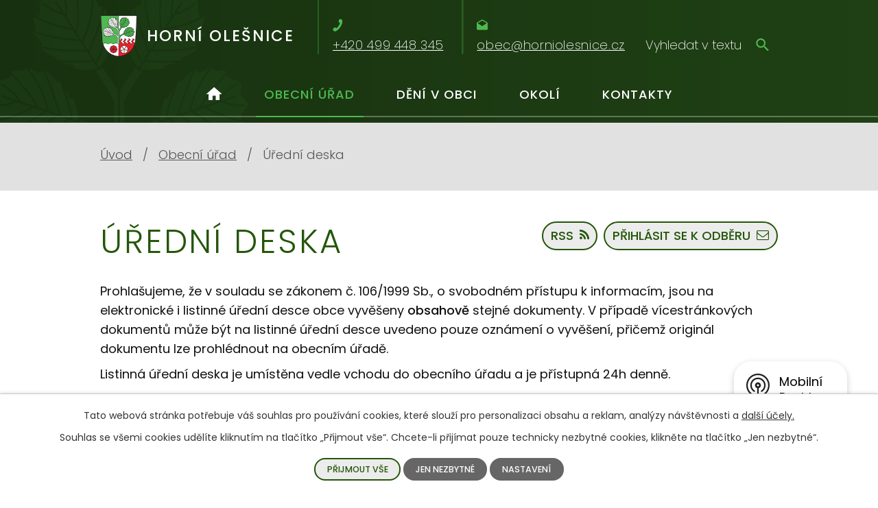

--- FILE ---
content_type: text/html; charset=utf-8
request_url: https://www.horniolesnice.cz/uredni-deska?multiTagsRenderer-tags=2021&mainSection-dataAggregatorCalendar-8727215-date=202212
body_size: 12483
content:
<!DOCTYPE html>
<html lang="cs" data-lang-system="cs">
	<head>



		<!--[if IE]><meta http-equiv="X-UA-Compatible" content="IE=EDGE"><![endif]-->
			<meta name="viewport" content="width=device-width, initial-scale=1, user-scalable=yes">
			<meta http-equiv="content-type" content="text/html; charset=utf-8" />
			<meta name="robots" content="index,follow" />
			<meta name="author" content="Antee s.r.o." />
			<meta name="description" content="Obec Horní Olešnice leží na horním toku Kalenského potoka v údolí mezi hřbety v nadmořské výšce 364 metrů." />
			<meta name="keywords" content="Horní Olešnice, Krkonoše" />
			<meta name="viewport" content="width=device-width, initial-scale=1, user-scalable=yes" />
<title>Úřední deska | Horní Olešnice</title>

		<link rel="stylesheet" type="text/css" href="https://cdn.antee.cz/jqueryui/1.8.20/css/smoothness/jquery-ui-1.8.20.custom.css?v=2" integrity="sha384-969tZdZyQm28oZBJc3HnOkX55bRgehf7P93uV7yHLjvpg/EMn7cdRjNDiJ3kYzs4" crossorigin="anonymous" />
		<link rel="stylesheet" type="text/css" href="/style.php?nid=QUFBVw==&amp;ver=1768399196" />
		<link rel="stylesheet" type="text/css" href="/css/libs.css?ver=1768399900" />
		<link rel="stylesheet" type="text/css" href="https://cdn.antee.cz/genericons/genericons/genericons.css?v=2" integrity="sha384-DVVni0eBddR2RAn0f3ykZjyh97AUIRF+05QPwYfLtPTLQu3B+ocaZm/JigaX0VKc" crossorigin="anonymous" />

		<script src="/js/jquery/jquery-3.0.0.min.js" ></script>
		<script src="/js/jquery/jquery-migrate-3.1.0.min.js" ></script>
		<script src="/js/jquery/jquery-ui.min.js" ></script>
		<script src="/js/jquery/jquery.ui.touch-punch.min.js" ></script>
		<script src="/js/libs.min.js?ver=1768399900" ></script>
		<script src="/js/ipo.min.js?ver=1768399889" ></script>
			<script src="/js/locales/cs.js?ver=1768399196" ></script>

			<script src='https://www.google.com/recaptcha/api.js?hl=cs&render=explicit' ></script>

		<link href="/aktuality?action=atom" type="application/atom+xml" rel="alternate" title="Aktuality">
		<link href="/uredni-deska?action=atom" type="application/atom+xml" rel="alternate" title="Úřední deska">
		<link href="/poplatky-ceniky?action=atom" type="application/atom+xml" rel="alternate" title="Poplatky, ceníky">
		<link href="/zapisy-ze-zasedani-zastupitelstva?action=atom" type="application/atom+xml" rel="alternate" title="Zápisy ze zasedání zastupitelstva">
		<link href="/hp-loga?action=atom" type="application/atom+xml" rel="alternate" title="HP loga">
		<link href="/obec-horni-olesnice?action=atom" type="application/atom+xml" rel="alternate" title="Rozpočet a rozpočtové změny Obec Horní Olešnice">
		<link href="/oznameni-o-zverejneni-dokumentu-rozpoctoveho-hospodareni?action=atom" type="application/atom+xml" rel="alternate" title="Oznámení o zveřejnění dokumentů rozpočtového hospodaření">
		<link href="/rozpocet-a-rozpoctove-zmeny-spolecenstvi-obci-podkrkonosi?action=atom" type="application/atom+xml" rel="alternate" title="Rozpočet a rozpočtové změny Svazku obcí Podkrkonoší">
		<link href="/rozpocet-a-rozpoctove-zmeny-svazku-obci-horni-labe?action=atom" type="application/atom+xml" rel="alternate" title="Rozpočet a rozpočtové změny Svazek obcí Horní Labe">
<link rel="preconnect" href="https://fonts.googleapis.com">
<link rel="preconnect" href="https://fonts.gstatic.com" crossorigin>
<link href="https://fonts.googleapis.com/css2?family=Poppins:wght@200;300;400;500&amp;display=fallback" rel="stylesheet">
<link href="/image.php?nid=4454&amp;oid=8721923&amp;width=36" rel="icon" type="image/png">
<link rel="shortcut icon" href="/image.php?nid=4454&amp;oid=8721923&amp;width=36">
<link rel="preload" href="/image.php?nid=4454&amp;oid=8721924&amp;width=78" as="image">
<script>
ipo.api.live('body', function(el) {
//posun breadcrumbs
$(el).find("#iponavigation").insertAfter("#ipotopmenuwrapper");
//posun patičky
$(el).find("#ipocopyright").insertAfter("#ipocontainer");
//třída action-button na backlink
$(el).find(".backlink, .events .event > a, .destinations .destination > p > a").addClass("action-button");
//přesun vyhledávání
$(el).find(".elasticSearchForm").appendTo(".fulltext_wrapper");
//přidání toggleru pro mobilní menu
if($(window).width() <= 1024) {
$(el).find("ul.topmenulevel1 .topmenulevel2").before("<span class='memu_item_collapse'>");
}
});
//funkce pro zobrazování a skrývání vyhledávání
ipo.api.live(".header_fulltext_toggler", function(el){
var ikonaLupa = $(el).find(".ikona-lupa");
$(".header_fulltext_toggler > a").click(function(e) {
e.preventDefault();
$(this).toggleClass("search-active");
if($(this).hasClass("search-active")) {
$(ikonaLupa).text('X');
$(ikonaLupa).attr("title","Zavřít vyhledávání");
} else {
$(this).removeClass("search-active");
$(ikonaLupa).attr("title","Otevřít vyhledávání");
$(".elasticSearchForm input[type=text]").val("");
}
$(".fulltext_wrapper").animate({height: "toggle"});
$(".elasticSearchForm input[type=text]").focus();
});
});
//zjištění počet položek submenu
ipo.api.live('#ipotopmenuwrapper ul.topmenulevel2', function(el) {
$(el).find("> li").each(function(index, es) {
if(index == 8) {
$(el).addClass("two-column");
}
});
});
</script>
<script>
//označení položek, které mají submenu
ipo.api.live('#ipotopmenu ul.topmenulevel1 li.topmenuitem1', function(el) {
var submenu = $(el).find("ul.topmenulevel2");
if ($(window).width() <= 1024) {
if (submenu.length) {
$(el).addClass("hasSubmenu");
}
}
});
//rozbaleni menu
$(function() {
if ($(window).width() <= 1024) {
$('.topmenuitem1').each(function(){
if($(this).hasClass('active')) {
$(this).find("ul.topmenulevel2").css("display","flex");
$(this).find('.memu_item_collapse').addClass("see-more");
}
});
$(".topmenulevel1 > li.hasSubmenu .memu_item_collapse").click(function(e) {
e.preventDefault();
if($(this).hasClass("see-more")) {
$(this).removeClass("see-more");
$(this).next("ul.topmenulevel2").slideUp();
} else {
$(".topmenulevel1 > li.hasSubmenu .memu_item_collapse").removeClass("see-more");
$(".topmenulevel1 > li.hasSubmenu .memu_item_collapse:not(.see-more)").each(function(){
$("ul.topmenulevel2").slideUp();
});
$(this).addClass("see-more");
$(this).next("ul.topmenulevel2").slideDown();
}
});
}
});
</script>





<!-- DIA HP -->
<script>
document.addEventListener("DOMContentLoaded", function() {
let inputField = document.querySelector(".elasticSearch-input");
if (inputField) {
inputField.setAttribute("aria-label", "Vyhledávací pole");
}
});
</script>
<!-- DIA požadavky -->
<script>
document.addEventListener("DOMContentLoaded", function () {
let input = document.getElementById("frmform-q");
if (input) {
input.setAttribute("aria-label", "Vyhledávání");
}
});
</script>
<script>
document.addEventListener("DOMContentLoaded", function () {
const labels = {
"frm-datagrid-noticeOverview-noticesGrid-grid-form-filters-name": "Filtrovat podle názvu",
"frm-datagrid-noticeOverview-noticesGrid-grid-form-filters-added": "Filtrovat podle data přidání",
"frm-datagrid-noticeOverview-noticesGrid-grid-form-filters-archived": "Filtrovat podle data archivace"
};
Object.entries(labels).forEach(([id, label]) => {
let input = document.getElementById(id);
if (input) {
input.setAttribute("aria-label", label);
}
});
});
</script>
<script>
document.addEventListener("DOMContentLoaded", function () {
// Najdeme všechny odkazy s třídou 'datagrid-ajax'
document.querySelectorAll("a.datagrid-ajax").forEach(link => {
// Pokud odkaz už obsahuje text, nastavíme ho jako aria-label
if (link.textContent.trim()) {
link.setAttribute("aria-label", link.textContent.trim());
} else {
// Pokud je odkaz prázdný, zkusíme ho popsat podle obsahu <span> nebo <img>
let img = link.querySelector("img[alt]");
let span = link.querySelector("span");
if (img && img.alt) {
link.setAttribute("aria-label", img.alt);
} else if (span && span.classList.contains("up")) {
link.setAttribute("aria-label", "Řadit vzestupně");
} else if (span && span.classList.contains("down")) {
link.setAttribute("aria-label", "Řadit sestupně");
} else {
link.setAttribute("aria-label", "Neznámý odkaz");
}
}
});
});
</script>
<script>
document.addEventListener("DOMContentLoaded", function () {
const selects = document.querySelectorAll("select");
selects.forEach(select => {
if (!select.hasAttribute("aria-label")) {
if (select.name === "filters[isArchived]") {
select.setAttribute("aria-label", "Filtr archivu");
} else if (select.name === "items") {
select.setAttribute("aria-label", "Počet položek na stránku");
}
}
});
});
</script>
	</head>

	<body id="page1540463" class="subpage1540463 subpage588288"
			
			data-nid="4454"
			data-lid="CZ"
			data-oid="1540463"
			data-layout-pagewidth="1024"
			
			data-slideshow-timer="3"
			
						
				
				data-layout="responsive" data-viewport_width_responsive="1024"
			>



							<div id="snippet-cookiesConfirmation-euCookiesSnp">			<div id="cookieChoiceInfo" class="cookie-choices-info template_1">
					<p>Tato webová stránka potřebuje váš souhlas pro používání cookies, které slouží pro personalizaci obsahu a reklam, analýzy návštěvnosti a 
						<a class="cookie-button more" href="https://navody.antee.cz/cookies" target="_blank">další účely.</a>
					</p>
					<p>
						Souhlas se všemi cookies udělíte kliknutím na tlačítko „Přijmout vše“. Chcete-li přijímat pouze technicky nezbytné cookies, klikněte na tlačítko „Jen nezbytné“.
					</p>
				<div class="buttons">
					<a class="cookie-button action-button ajax" id="cookieChoiceButton" rel=”nofollow” href="/uredni-deska?multiTagsRenderer-tags=2021&amp;mainSection-dataAggregatorCalendar-8727215-date=202212&amp;do=cookiesConfirmation-acceptAll">Přijmout vše</a>
					<a class="cookie-button cookie-button--settings action-button ajax" rel=”nofollow” href="/uredni-deska?multiTagsRenderer-tags=2021&amp;mainSection-dataAggregatorCalendar-8727215-date=202212&amp;do=cookiesConfirmation-onlyNecessary">Jen nezbytné</a>
					<a class="cookie-button cookie-button--settings action-button ajax" rel=”nofollow” href="/uredni-deska?multiTagsRenderer-tags=2021&amp;mainSection-dataAggregatorCalendar-8727215-date=202212&amp;do=cookiesConfirmation-openSettings">Nastavení</a>
				</div>
			</div>
</div>				<div id="ipocontainer">

			<div class="menu-toggler">

				<span>Menu</span>
				<span class="genericon genericon-menu"></span>
			</div>

			<span id="back-to-top">

				<i class="fa fa-angle-up"></i>
			</span>

			<div id="ipoheader">

				<div class="header">
	<div class="layout-container flex-container">
		<div class="brand_wrapper">
			<a title="OBEC HORNÍ OLEŠNICE" href="/" class="header-logo">
				<img src="/image.php?nid=4454&amp;oid=8721924&amp;width=78" alt="Logo">
				<span class="brand_name">Horní<br> Olešnice</span>
			</a>
		</div>
		<div class="header_action">
			<div class="header_links">
				<a title="Zavolat" href="tel:+420499448345">
					<span class="header_link">
						<span class="icon_holder">
							<img src="/image.php?nid=4454&amp;oid=8722177&amp;width=15" alt="Telefon">
						</span>
						<span class="text_holder">
							+420 499 448 345
						</span>
					</span>
				</a>
				<a title="Napsat e-mail" href="mailto:obec@horniolesnice.cz">
					<span class="header_link">
						<span class="icon_holder">
							<img src="/image.php?nid=4454&amp;oid=8722180&amp;width=16" alt="Email">
						</span>
						<span class="text_holder">
							obec@horniolesnice.cz
						</span>
					</span>
				</a>
				<div class="header_fulltext_toggler">
					<a href="#">
						<span class="ikona-lupa" title="Otevřít vyhledávání">X</span>
					</a>
				</div>
			</div>
			<div class="fulltext_wrapper"></div>
		</div>
	</div>
</div>

<div class="font-enlargement">
	<h4 class="newsheader">
		Změna velikosti písma
	</h4>
	<div class="newsbody">
		<a class="font-smaller" id="font-resizer-smaller">Menší<span class="font-icon"></span></a>
		<a class="font-default" id="font-resizer-default">Standardní</a>
		<a class="font-bigger" id="font-resizer-bigger">Větší<span class="font-icon"></span></a>
	</div>
</div>
<script >

	$(document).ready(function() {
		app.index.changeFontSize(
				'ipopage',
				document.getElementById('font-resizer-smaller'),
				document.getElementById('font-resizer-default'),
				document.getElementById('font-resizer-bigger')
		);
	});
</script>
			</div>

			<div id="ipotopmenuwrapper">

				<div id="ipotopmenu">
<h4 class="hiddenMenu">Horní menu</h4>
<ul class="topmenulevel1"><li class="topmenuitem1 noborder" id="ipomenu8641120"><a href="/">Úvod</a></li><li class="topmenuitem1 active" id="ipomenu588288"><a href="/obecni-urad">Obecní úřad</a><ul class="topmenulevel2"><li class="topmenuitem2" id="ipomenu588289"><a href="/zakladni-informace">Základní informace</a></li><li class="topmenuitem2" id="ipomenu588310"><a href="/popis-uradu">Popis úřadu</a></li><li class="topmenuitem2" id="ipomenu3738516"><a href="/povinne-zverejnovane-informace">Povinně zveřejňované informace</a></li><li class="topmenuitem2" id="ipomenu588312"><a href="/poskytovani-informaci-prijem-podani">Poskytování informací, příjem podání</a></li><li class="topmenuitem2" id="ipomenu588313"><a href="/vyhlasky-zakony-a-usneseni-zastupitelstva">Vyhlášky obce, zákony</a></li><li class="topmenuitem2" id="ipomenu3738522"><a href="/elektronicka-podatelna">Elektronická podatelna</a></li><li class="topmenuitem2" id="ipomenu9812472"><a href="/rozpocet">Rozpočet</a></li><li class="topmenuitem2" id="ipomenu7547469"><a href="https://cro.justice.cz/" target="_blank">Registr oznámení</a></li><li class="topmenuitem2 active" id="ipomenu1540463"><a href="/uredni-deska">Úřední deska</a></li><li class="topmenuitem2" id="ipomenu8414088"><a href="/prehled-zverejnenych-dokumentu">Přehled zveřejněných dokumentů</a></li><li class="topmenuitem2" id="ipomenu7548174"><a href="/zapisy-ze-zasedani-zastupitelstva">Zápisy ze zasedání zastupitelstva</a></li><li class="topmenuitem2" id="ipomenu3738606"><a href="/verejne-zakazky">Veřejné zakázky</a></li><li class="topmenuitem2" id="ipomenu8862020"><a href="/projekty">Projekty</a><ul class="topmenulevel3"><li class="topmenuitem3" id="ipomenu8862027"><a href="/relaxacni-park-v-centru-obce-horni-olesnice-studie-proveditelnosti">Relaxační park v centru obce Horní Olešnice - studie proveditelnosti</a></li><li class="topmenuitem3" id="ipomenu9732361"><a href="/pasporty-majetku-obce-horni-olesnice">Pasporty majetku obce Horní Olešnice</a><ul class="topmenulevel4"><li class="topmenuitem4" id="ipomenu9732362"><a href="/pasport-verejne-osvetleni">Pasport veřejného osvětlení</a></li><li class="topmenuitem4" id="ipomenu9732363"><a href="/pasport-budov">Pasport budov</a></li><li class="topmenuitem4" id="ipomenu9732364"><a href="/pasport-dopravniho-znaceni">Pasport dopravního značení</a></li><li class="topmenuitem4" id="ipomenu9732365"><a href="/pasport-mobiliare">Pasport mobiliáře</a></li><li class="topmenuitem4" id="ipomenu9732366"><a href="/pasport-vodovodni-a-kanalizacni-site">Pasport vodovodní a kanalizační sítě</a></li><li class="topmenuitem4" id="ipomenu9732367"><a href="/pasport-odpadoveho-hospodarstvi">Pasport odpadového hospodářství</a></li></ul></li></ul></li><li class="topmenuitem2" id="ipomenu6037535"><a href="/poplatky-ceniky">Poplatky, ceníky</a></li><li class="topmenuitem2" id="ipomenu8950202"><a href="/odpadove-hospodarstvi">Odpadové hospodářství</a><ul class="topmenulevel3"><li class="topmenuitem3" id="ipomenu8952834"><a href="/kdy-a-jak-zaplatit-poplatek-za-komunalni-odpad">Kdy a jak zaplatit poplatek za komunální odpad</a></li><li class="topmenuitem3" id="ipomenu8952835"><a href="/obecne-zavazne-vyhlasky-k-odpadum">Obecně závazné vyhlášky k odpadům</a></li><li class="topmenuitem3" id="ipomenu8952836"><a href="/informovani-obcanu-o-odpadovem-hospodarstvi">Informování občanů o odpadovém hospodářství</a></li></ul></li><li class="topmenuitem2" id="ipomenu5933953"><a href="/vodovod">Vodovod a kanalizace</a></li><li class="topmenuitem2" id="ipomenu6298980"><a href="/ochrana-osobnich-udaju">Ochrana osobních údajů</a></li><li class="topmenuitem2" id="ipomenu9123670"><a href="/rozvoj-obce">Rozvoj obce</a><ul class="topmenulevel3"><li class="topmenuitem3" id="ipomenu9123700"><a href="/program-rozvoje-obce">Program rozvoje obce</a></li></ul></li></ul></li><li class="topmenuitem1" id="ipomenu5118691"><a href="/deni-v-obci">Dění v obci</a><ul class="topmenulevel2"><li class="topmenuitem2" id="ipomenu588317"><a href="/aktuality">Aktuality</a></li><li class="topmenuitem2" id="ipomenu9987176"><a href="https://www.facebook.com/profile.php?id=100092855192575" target="_blank">Facebook obce</a></li><li class="topmenuitem2" id="ipomenu3558881"><a href="/fotogalerie">Fotogalerie</a></li><li class="topmenuitem2" id="ipomenu3563104"><a href="/videogalerie">Videogalerie</a></li><li class="topmenuitem2" id="ipomenu8134824"><a href="/mobilni-rozhlas-mr">Mobilní Rozhlas</a></li><li class="topmenuitem2" id="ipomenu589274"><a href="/autobusy">Autobusy</a></li><li class="topmenuitem2" id="ipomenu4744944"><a href="/bioodpady">Bioodpady</a></li><li class="topmenuitem2" id="ipomenu7674337"><a href="/sluzby">Služby a podnikatelé</a></li><li class="topmenuitem2" id="ipomenu10078293"><a href="/obecni-listy">Obecní listy</a></li></ul></li><li class="topmenuitem1" id="ipomenu5119679"><a href="/turistika">Okolí</a><ul class="topmenulevel2"><li class="topmenuitem2" id="ipomenu589272"><a href="/spolecenstvi-obci-podkrkonosi">Svazek obcí Podkrkonoší</a></li><li class="topmenuitem2" id="ipomenu589273"><a href="/mikroregion-horni-labe">Mikroregion Horní Labe</a></li><li class="topmenuitem2" id="ipomenu7354893"><a href="/virtualni-prohlidka">Virtuální prohlídka</a></li><li class="topmenuitem2" id="ipomenu5119806"><a href="/akce-v-okoli">Akce v okolí</a></li><li class="topmenuitem2" id="ipomenu3558996"><a href="http://geoportal.gepro.cz/OBCE/horni_olesnice" target="_blank">Horní Olešnice - Geoportál</a></li><li class="topmenuitem2" id="ipomenu588318"><a href="/mapa">Mapa</a></li></ul></li><li class="topmenuitem1" id="ipomenu8721912"><a href="/kontakty">Kontakty</a></li></ul>
					<div class="cleartop"></div>
				</div>
			</div>
			<div id="ipomain">
				<div class="data-aggregator-calendar" id="data-aggregator-calendar-8727215">
	<h4 class="newsheader">Kalendář akcí</h4>
	<div class="newsbody">
<div id="snippet-mainSection-dataAggregatorCalendar-8727215-cal"><div class="blog-cal ui-datepicker-inline ui-datepicker ui-widget ui-widget-content ui-helper-clearfix ui-corner-all">
	<div class="ui-datepicker-header ui-widget-header ui-helper-clearfix ui-corner-all">
		<a class="ui-datepicker-prev ui-corner-all ajax" href="/uredni-deska?mainSection-dataAggregatorCalendar-8727215-date=202211&amp;multiTagsRenderer-tags=2021&amp;do=mainSection-dataAggregatorCalendar-8727215-reload" title="Předchozí měsíc">
			<span class="ui-icon ui-icon-circle-triangle-w">Předchozí</span>
		</a>
		<a class="ui-datepicker-next ui-corner-all ajax" href="/uredni-deska?mainSection-dataAggregatorCalendar-8727215-date=202301&amp;multiTagsRenderer-tags=2021&amp;do=mainSection-dataAggregatorCalendar-8727215-reload" title="Následující měsíc">
			<span class="ui-icon ui-icon-circle-triangle-e">Následující</span>
		</a>
		<div class="ui-datepicker-title">Prosinec 2022</div>
	</div>
	<table class="ui-datepicker-calendar">
		<thead>
			<tr>
				<th title="Pondělí">P</th>
				<th title="Úterý">Ú</th>
				<th title="Středa">S</th>
				<th title="Čtvrtek">Č</th>
				<th title="Pátek">P</th>
				<th title="Sobota">S</th>
				<th title="Neděle">N</th>
			</tr>

		</thead>
		<tbody>
			<tr>

				<td>

						<span class="tooltip ui-state-default ui-datepicker-other-month">28</span>
				</td>
				<td>

						<span class="tooltip ui-state-default ui-datepicker-other-month">29</span>
				</td>
				<td>

						<span class="tooltip ui-state-default ui-datepicker-other-month">30</span>
				</td>
				<td>

						<span class="tooltip ui-state-default">1</span>
				</td>
				<td>

						<span class="tooltip ui-state-default">2</span>
				</td>
				<td>

						<span class="tooltip ui-state-default saturday day-off">3</span>
				</td>
				<td>

						<span class="tooltip ui-state-default sunday day-off">4</span>
				</td>
			</tr>
			<tr>

				<td>

						<span class="tooltip ui-state-default">5</span>
				</td>
				<td>

						<span class="tooltip ui-state-default">6</span>
				</td>
				<td>

						<span class="tooltip ui-state-default">7</span>
				</td>
				<td>

						<span class="tooltip ui-state-default">8</span>
				</td>
				<td>

						<span class="tooltip ui-state-default">9</span>
				</td>
				<td>

						<span class="tooltip ui-state-default saturday day-off">10</span>
				</td>
				<td>

						<span class="tooltip ui-state-default sunday day-off">11</span>
				</td>
			</tr>
			<tr>

				<td>

						<span class="tooltip ui-state-default">12</span>
				</td>
				<td>

						<span class="tooltip ui-state-default">13</span>
				</td>
				<td>

						<span class="tooltip ui-state-default">14</span>
				</td>
				<td>

						<span class="tooltip ui-state-default">15</span>
				</td>
				<td>

						<span class="tooltip ui-state-default">16</span>
				</td>
				<td>

						<span class="tooltip ui-state-default saturday day-off">17</span>
				</td>
				<td>

						<span class="tooltip ui-state-default sunday day-off">18</span>
				</td>
			</tr>
			<tr>

				<td>

						<span class="tooltip ui-state-default">19</span>
				</td>
				<td>

						<span class="tooltip ui-state-default">20</span>
				</td>
				<td>

						<span class="tooltip ui-state-default">21</span>
				</td>
				<td>

						<span class="tooltip ui-state-default">22</span>
				</td>
				<td>

						<span class="tooltip ui-state-default">23</span>
				</td>
				<td>

						<span class="tooltip ui-state-default saturday day-off holiday" title="Štědrý den">24</span>
				</td>
				<td>

						<span class="tooltip ui-state-default sunday day-off holiday" title="1. svátek vánoční">25</span>
				</td>
			</tr>
			<tr>

				<td>

						<span class="tooltip ui-state-default day-off holiday" title="2. svátek vánoční">26</span>
				</td>
				<td>

						<span class="tooltip ui-state-default">27</span>
				</td>
				<td>

						<span class="tooltip ui-state-default">28</span>
				</td>
				<td>

						<span class="tooltip ui-state-default">29</span>
				</td>
				<td>

						<span class="tooltip ui-state-default">30</span>
				</td>
				<td>

						<span class="tooltip ui-state-default saturday day-off">31</span>
				</td>
				<td>

						<span class="tooltip ui-state-default sunday day-off holiday ui-datepicker-other-month" title="Nový rok">1</span>
				</td>
			</tr>
		</tbody>
	</table>
</div>
</div>	</div>
</div>
<div class="elasticSearchForm elasticSearch-container" id="elasticSearch-form-8708242" >
	<h4 class="newsheader">Vyhedat</h4>
	<div class="newsbody">
<form action="/uredni-deska?multiTagsRenderer-tags=2021&amp;mainSection-dataAggregatorCalendar-8727215-date=202212&amp;do=mainSection-elasticSearchForm-8708242-form-submit" method="post" id="frm-mainSection-elasticSearchForm-8708242-form">
<label hidden="" for="frmform-q">Fulltextové vyhledávání</label><input type="text" placeholder="Vyhledat v textu" autocomplete="off" name="q" id="frmform-q" value=""> 			<input type="submit" value="Hledat" class="action-button">
			<div class="elasticSearch-autocomplete"></div>
</form>
	</div>
</div>

<script >

	app.index.requireElasticSearchAutocomplete('frmform-q', "\/vyhedat?do=autocomplete");
</script>

				<div id="ipomainframe">
					<div id="ipopage">
<div id="iponavigation">
	<h5 class="hiddenMenu">Drobečková navigace</h5>
	<p>
			<a href="/">Úvod</a> <span class="separator">&gt;</span>
			<a href="/obecni-urad">Obecní úřad</a> <span class="separator">&gt;</span>
			<span class="currentPage">Úřední deska</span>
	</p>

</div>
						<div class="ipopagetext">
							<div class="noticeBoard view-default content with-subscribe">
								
								<h1>Úřední deska</h1>

<div id="snippet--flash"></div>
								
																	
<div class="subscribe-toolbar">
		<a href="/uredni-deska?action=addSubscriber" class="action-button"><span class="fa fa-envelope-o"></span> Přihlásit se k odběru</a>
	<a href="/uredni-deska?action=atom" class="action-button tooltip" data-tooltip-content="#tooltip-content"><i class="fa fa-rss"></i> RSS</a>
	<div class="tooltip-wrapper">

		<span id="tooltip-content">Více informací naleznete <a href=/uredni-deska?action=rssGuide>zde</a>.</span>
	</div>
</div>
<hr class="cleaner">
	<div class="paragraph">
		<div id="snippet--frmparagraphForm-0-content">
<div id="snippet--frmparagraphForm-0-content">
<p>Prohlašujeme, že v souladu se zákonem č. 106/1999 Sb., o svobodném přístupu k informacím, jsou na elektronické i listinné úřední desce obce vyvěšeny <strong>obsahově</strong> stejné dokumenty. V případě vícestránkových dokumentů může být na listinné úřední desce uvedeno pouze oznámení o vyvěšení, přičemž originál dokumentu lze prohlédnout na obecním úřadě.</p>
</div>
</div>
<p>Listinná úřední deska je umístěna vedle vchodu do obecního úřadu a je přístupná 24h denně.</p>			</div>

					<div class="tags table-row auto type-tags">
<form action="/uredni-deska?multiTagsRenderer-tags=2021&amp;mainSection-dataAggregatorCalendar-8727215-date=202212&amp;do=multiTagsRenderer-multiChoiceTags-submit" method="post" id="frm-multiTagsRenderer-multiChoiceTags">
			<a class="box-by-content" href="/uredni-deska?mainSection-dataAggregatorCalendar-8727215-date=202212" title="Ukázat vše">Kategorie:</a>
<span><input type="checkbox" name="tags[]" id="frm-multiTagsRenderer-multiChoiceTagsiChoiceTags-tags-0" value="2008"><label for="frm-multiTagsRenderer-multiChoiceTagsiChoiceTags-tags-0">2008</label><br></span><span><input type="checkbox" name="tags[]" id="frm-multiTagsRenderer-multiChoiceTagsiChoiceTags-tags-1" value="2009"><label for="frm-multiTagsRenderer-multiChoiceTagsiChoiceTags-tags-1">2009</label><br></span><span><input type="checkbox" name="tags[]" id="frm-multiTagsRenderer-multiChoiceTagsiChoiceTags-tags-2" value="2010"><label for="frm-multiTagsRenderer-multiChoiceTagsiChoiceTags-tags-2">2010</label><br></span><span><input type="checkbox" name="tags[]" id="frm-multiTagsRenderer-multiChoiceTagsiChoiceTags-tags-3" value="2011"><label for="frm-multiTagsRenderer-multiChoiceTagsiChoiceTags-tags-3">2011</label><br></span><span><input type="checkbox" name="tags[]" id="frm-multiTagsRenderer-multiChoiceTagsiChoiceTags-tags-4" value="2012"><label for="frm-multiTagsRenderer-multiChoiceTagsiChoiceTags-tags-4">2012</label><br></span><span><input type="checkbox" name="tags[]" id="frm-multiTagsRenderer-multiChoiceTagsiChoiceTags-tags-5" value="2013"><label for="frm-multiTagsRenderer-multiChoiceTagsiChoiceTags-tags-5">2013</label><br></span><span><input type="checkbox" name="tags[]" id="frm-multiTagsRenderer-multiChoiceTagsiChoiceTags-tags-6" value="2014"><label for="frm-multiTagsRenderer-multiChoiceTagsiChoiceTags-tags-6">2014</label><br></span><span><input type="checkbox" name="tags[]" id="frm-multiTagsRenderer-multiChoiceTagsiChoiceTags-tags-7" value="2015"><label for="frm-multiTagsRenderer-multiChoiceTagsiChoiceTags-tags-7">2015</label><br></span><span><input type="checkbox" name="tags[]" id="frm-multiTagsRenderer-multiChoiceTagsiChoiceTags-tags-8" value="2016"><label for="frm-multiTagsRenderer-multiChoiceTagsiChoiceTags-tags-8">2016</label><br></span><span><input type="checkbox" name="tags[]" id="frm-multiTagsRenderer-multiChoiceTagsiChoiceTags-tags-9" value="2017"><label for="frm-multiTagsRenderer-multiChoiceTagsiChoiceTags-tags-9">2017</label><br></span><span><input type="checkbox" name="tags[]" id="frm-multiTagsRenderer-multiChoiceTagsiChoiceTags-tags-10" value="2018"><label for="frm-multiTagsRenderer-multiChoiceTagsiChoiceTags-tags-10">2018</label><br></span><span><input type="checkbox" name="tags[]" id="frm-multiTagsRenderer-multiChoiceTagsiChoiceTags-tags-11" value="2019"><label for="frm-multiTagsRenderer-multiChoiceTagsiChoiceTags-tags-11">2019</label><br></span><span><input type="checkbox" name="tags[]" id="frm-multiTagsRenderer-multiChoiceTagsiChoiceTags-tags-12" value="2020"><label for="frm-multiTagsRenderer-multiChoiceTagsiChoiceTags-tags-12">2020</label><br></span><span><input type="checkbox" name="tags[]" id="frm-multiTagsRenderer-multiChoiceTagsiChoiceTags-tags-13" checked value="2021"><label for="frm-multiTagsRenderer-multiChoiceTagsiChoiceTags-tags-13">2021</label><br></span><span><input type="checkbox" name="tags[]" id="frm-multiTagsRenderer-multiChoiceTagsiChoiceTags-tags-14" value="2022"><label for="frm-multiTagsRenderer-multiChoiceTagsiChoiceTags-tags-14">2022</label><br></span><span><input type="checkbox" name="tags[]" id="frm-multiTagsRenderer-multiChoiceTagsiChoiceTags-tags-15" value="2023"><label for="frm-multiTagsRenderer-multiChoiceTagsiChoiceTags-tags-15">2023</label><br></span><span><input type="checkbox" name="tags[]" id="frm-multiTagsRenderer-multiChoiceTagsiChoiceTags-tags-16" value="2024"><label for="frm-multiTagsRenderer-multiChoiceTagsiChoiceTags-tags-16">2024</label><br></span><span><input type="checkbox" name="tags[]" id="frm-multiTagsRenderer-multiChoiceTagsiChoiceTags-tags-17" value="2025"><label for="frm-multiTagsRenderer-multiChoiceTagsiChoiceTags-tags-17">2025</label><br></span><span><input type="checkbox" name="tags[]" id="frm-multiTagsRenderer-multiChoiceTagsiChoiceTags-tags-18" value="2026"><label for="frm-multiTagsRenderer-multiChoiceTagsiChoiceTags-tags-18">2026</label><br></span><span><input type="checkbox" name="tags[]" id="frm-multiTagsRenderer-multiChoiceTagsiChoiceTags-tags-19" value="2027"><label for="frm-multiTagsRenderer-multiChoiceTagsiChoiceTags-tags-19">2027</label><br></span><span><input type="checkbox" name="tags[]" id="frm-multiTagsRenderer-multiChoiceTagsiChoiceTags-tags-20" value="2028"><label for="frm-multiTagsRenderer-multiChoiceTagsiChoiceTags-tags-20">2028</label><br></span><span><input type="checkbox" name="tags[]" id="frm-multiTagsRenderer-multiChoiceTagsiChoiceTags-tags-21" value="2029"><label for="frm-multiTagsRenderer-multiChoiceTagsiChoiceTags-tags-21">2029</label><br></span><span><input type="checkbox" name="tags[]" id="frm-multiTagsRenderer-multiChoiceTagsiChoiceTags-tags-22" value="COVID-19"><label for="frm-multiTagsRenderer-multiChoiceTagsiChoiceTags-tags-22">COVID-19</label><br></span><span><input type="checkbox" name="tags[]" id="frm-multiTagsRenderer-multiChoiceTagsiChoiceTags-tags-23" value="domů a bytů"><label for="frm-multiTagsRenderer-multiChoiceTagsiChoiceTags-tags-23">domů a bytů</label><br></span><span><input type="checkbox" name="tags[]" id="frm-multiTagsRenderer-multiChoiceTagsiChoiceTags-tags-24" value="dotace"><label for="frm-multiTagsRenderer-multiChoiceTagsiChoiceTags-tags-24">dotace</label><br></span><span><input type="checkbox" name="tags[]" id="frm-multiTagsRenderer-multiChoiceTagsiChoiceTags-tags-25" value="KJH o.p.s."><label for="frm-multiTagsRenderer-multiChoiceTagsiChoiceTags-tags-25">KJH o.p.s.</label><br></span><span><input type="checkbox" name="tags[]" id="frm-multiTagsRenderer-multiChoiceTagsiChoiceTags-tags-26" value="odpadové hospodářství"><label for="frm-multiTagsRenderer-multiChoiceTagsiChoiceTags-tags-26">odpadové hospodářství</label><br></span><span><input type="checkbox" name="tags[]" id="frm-multiTagsRenderer-multiChoiceTagsiChoiceTags-tags-27" value="odpadové hospodářtví"><label for="frm-multiTagsRenderer-multiChoiceTagsiChoiceTags-tags-27">odpadové hospodářtví</label><br></span><span><input type="checkbox" name="tags[]" id="frm-multiTagsRenderer-multiChoiceTagsiChoiceTags-tags-28" value="relaxační park"><label for="frm-multiTagsRenderer-multiChoiceTagsiChoiceTags-tags-28">relaxační park</label><br></span><span><input type="checkbox" name="tags[]" id="frm-multiTagsRenderer-multiChoiceTagsiChoiceTags-tags-29" value="rozpočet"><label for="frm-multiTagsRenderer-multiChoiceTagsiChoiceTags-tags-29">rozpočet</label><br></span><span><input type="checkbox" name="tags[]" id="frm-multiTagsRenderer-multiChoiceTagsiChoiceTags-tags-30" value="sčítání lidu"><label for="frm-multiTagsRenderer-multiChoiceTagsiChoiceTags-tags-30">sčítání lidu</label><br></span><span><input type="checkbox" name="tags[]" id="frm-multiTagsRenderer-multiChoiceTagsiChoiceTags-tags-31" value="SOHL"><label for="frm-multiTagsRenderer-multiChoiceTagsiChoiceTags-tags-31">SOHL</label><br></span><span><input type="checkbox" name="tags[]" id="frm-multiTagsRenderer-multiChoiceTagsiChoiceTags-tags-32" value="SOP"><label for="frm-multiTagsRenderer-multiChoiceTagsiChoiceTags-tags-32">SOP</label><br></span><span><input type="checkbox" name="tags[]" id="frm-multiTagsRenderer-multiChoiceTagsiChoiceTags-tags-33" value="vodovod"><label for="frm-multiTagsRenderer-multiChoiceTagsiChoiceTags-tags-33">vodovod</label><br></span><span><input type="checkbox" name="tags[]" id="frm-multiTagsRenderer-multiChoiceTagsiChoiceTags-tags-34" value="volby"><label for="frm-multiTagsRenderer-multiChoiceTagsiChoiceTags-tags-34">volby</label><br></span><span><input type="checkbox" name="tags[]" id="frm-multiTagsRenderer-multiChoiceTagsiChoiceTags-tags-35" value="zastupitelstvo obce"><label for="frm-multiTagsRenderer-multiChoiceTagsiChoiceTags-tags-35">zastupitelstvo obce</label><br></span> <input type="submit" class="action-button" name="filter" id="frmmultiChoiceTags-filter" value="Filtrovat"> </form>
	</div>
	<script >
	$(document).ready(function() {
		$('.tags-selection select[multiple]').select2({
			placeholder: 'Vyberte štítky',
		  	width: '300px'
		});
		$('#frmmultiSelectTags-tags').change(function() {
			$('#frm-multiTagsRenderer-multiSelectTags input[type="submit"]').click();
		});
		$('#frm-multiTagsRenderer-multiChoiceTags input[type="checkbox"]').change(function() {
			$('#frm-multiTagsRenderer-multiChoiceTags input[type="submit"]').click();
		});
	})
</script>
		<hr class="cleaner">
<div id="snippet--overview">	<div id="snippet-noticeOverview-noticesGrid-grid">			<div id="snippet-noticeOverview-noticesGrid-grid-grid">

<form action="/uredni-deska?multiTagsRenderer-tags=2021&amp;mainSection-dataAggregatorCalendar-8727215-date=202212&amp;do=noticeOverview-noticesGrid-grid-form-submit" method="post" id="frm-noticeOverview-noticesGrid-grid-form" class="datagrid">
<table class="datagrid">
	<thead>
		<tr class="header">
			<th><a href="/uredni-deska?noticeOverview-noticesGrid-grid-by=name&amp;multiTagsRenderer-tags=2021&amp;mainSection-dataAggregatorCalendar-8727215-date=202212&amp;do=noticeOverview-noticesGrid-grid-order" class="datagrid-ajax">N&aacute;zev</a><span class="positioner"><a class="datagrid-ajax" href="/uredni-deska?noticeOverview-noticesGrid-grid-by=name&amp;noticeOverview-noticesGrid-grid-dir=a&amp;multiTagsRenderer-tags=2021&amp;mainSection-dataAggregatorCalendar-8727215-date=202212&amp;do=noticeOverview-noticesGrid-grid-order"><span class="up"></span></a><a class="datagrid-ajax" href="/uredni-deska?noticeOverview-noticesGrid-grid-by=name&amp;noticeOverview-noticesGrid-grid-dir=d&amp;multiTagsRenderer-tags=2021&amp;mainSection-dataAggregatorCalendar-8727215-date=202212&amp;do=noticeOverview-noticesGrid-grid-order"><span class="down"></span></a></span></th>
		
			<th class="active"><a href="/uredni-deska?noticeOverview-noticesGrid-grid-by=added&amp;multiTagsRenderer-tags=2021&amp;mainSection-dataAggregatorCalendar-8727215-date=202212&amp;do=noticeOverview-noticesGrid-grid-order" class="datagrid-ajax">Vyv&#283;&scaron;eno</a><span class="positioner"><a class="datagrid-ajax" href="/uredni-deska?noticeOverview-noticesGrid-grid-by=added&amp;noticeOverview-noticesGrid-grid-dir=a&amp;multiTagsRenderer-tags=2021&amp;mainSection-dataAggregatorCalendar-8727215-date=202212&amp;do=noticeOverview-noticesGrid-grid-order"><span class="up"></span></a><a class="datagrid-ajax active" href="/uredni-deska?noticeOverview-noticesGrid-grid-by=added&amp;noticeOverview-noticesGrid-grid-dir=d&amp;multiTagsRenderer-tags=2021&amp;mainSection-dataAggregatorCalendar-8727215-date=202212&amp;do=noticeOverview-noticesGrid-grid-order"><span class="down"></span></a></span></th>
		
			<th><a href="/uredni-deska?noticeOverview-noticesGrid-grid-by=archived&amp;multiTagsRenderer-tags=2021&amp;mainSection-dataAggregatorCalendar-8727215-date=202212&amp;do=noticeOverview-noticesGrid-grid-order" class="datagrid-ajax">Sejmuto</a><span class="positioner"><a class="datagrid-ajax" href="/uredni-deska?noticeOverview-noticesGrid-grid-by=archived&amp;noticeOverview-noticesGrid-grid-dir=a&amp;multiTagsRenderer-tags=2021&amp;mainSection-dataAggregatorCalendar-8727215-date=202212&amp;do=noticeOverview-noticesGrid-grid-order"><span class="up"></span></a><a class="datagrid-ajax" href="/uredni-deska?noticeOverview-noticesGrid-grid-by=archived&amp;noticeOverview-noticesGrid-grid-dir=d&amp;multiTagsRenderer-tags=2021&amp;mainSection-dataAggregatorCalendar-8727215-date=202212&amp;do=noticeOverview-noticesGrid-grid-order"><span class="down"></span></a></span></th>
		
			<th><p>Stav</p></th>
		</tr>
	
		<tr class="filters">
			<td><input type="text" size="5" name="filters[name]" id="frm-datagrid-noticeOverview-noticesGrid-grid-form-filters-name" value="" class="text"></td>
		
			<td><input type="text" size="5" name="filters[added]" id="frm-datagrid-noticeOverview-noticesGrid-grid-form-filters-added" value="" class="text"></td>
		
			<td><input type="text" size="5" name="filters[archived]" id="frm-datagrid-noticeOverview-noticesGrid-grid-form-filters-archived" value="" class="text"></td>
		
			<td><select name="filters[isArchived]" id="frm-datagrid-noticeOverview-noticesGrid-grid-form-filters-isArchived" class="select"><option value="N" selected>Aktu&aacute;ln&iacute;</option><option value="A">Archiv</option><option value="B">V&scaron;e</option></select>
			<input type="submit" name="filterSubmit" id="frm-datagrid-noticeOverview-noticesGrid-grid-form-filterSubmit" value="Filtrovat" class="button" title="Filtrovat">
		</td>
		</tr>
	</thead>

	<tfoot>
		<tr class="footer">
			<td colspan="4">  <span class="grid-info">Z&aacute;znamy 1 - 10 z 10 | Zobrazit: <select name="items" id="frm-datagrid-noticeOverview-noticesGrid-grid-form-items"><option value="10" selected>10</option><option value="20">20</option><option value="50">50</option></select><input type="submit" name="itemsSubmit" id="frm-datagrid-noticeOverview-noticesGrid-grid-form-itemsSubmit" value="Zm&#283;nit" title="Zm&#283;nit"></span></td>
		</tr>
	</tfoot>

	<tbody>
		<tr>
			<td><a href="/uredni-deska?action=detail&amp;id=1897">Z&aacute;v&#283;re&#269;n&yacute; &uacute;&#269;et Svazku obc&iacute; Horn&iacute; Labe za rok 2021 <span class="tooltip fa fa-files-o" title="2 p&#345;&iacute;lohy"></span></a></td>
		
			<td><a href="/uredni-deska?action=detail&amp;id=1897">20. 10. 2022</a></td>
		
			<td></td>
		
			<td><a href="/uredni-deska?action=detail&amp;id=1897">Aktu&aacute;ln&iacute;</a></td>
		</tr>
	
		<tr class="even">
			<td><a href="/uredni-deska?action=detail&amp;id=1814">Zv&yacute;&scaron;en&iacute; akceschopnosti SDH Horn&iacute; Ole&scaron;nice, JPO V - &#345;idi&#269;sk&eacute; opr&aacute;vn&#283;n&iacute; skupiny C - realizov&aacute;no za&hellip; <span class="tooltip fa fa-files-o" title="2 p&#345;&iacute;lohy"></span></a></td>
		
			<td><a href="/uredni-deska?action=detail&amp;id=1814">20. 12. 2021</a></td>
		
			<td></td>
		
			<td><a href="/uredni-deska?action=detail&amp;id=1814">Aktu&aacute;ln&iacute;</a></td>
		</tr>
	
		<tr>
			<td><a href="/uredni-deska?action=detail&amp;id=1813">Podpora prodejny potravin v Horn&iacute; Ole&scaron;nici 2021 - realizov&aacute;no za finan&#269;n&iacute; podpory Kr&aacute;lov&eacute;hradeck&eacute;ho&hellip; <span class="tooltip fa fa-files-o" title="2 p&#345;&iacute;lohy"></span></a></td>
		
			<td><a href="/uredni-deska?action=detail&amp;id=1813">16. 12. 2021</a></td>
		
			<td></td>
		
			<td><a href="/uredni-deska?action=detail&amp;id=1813">Aktu&aacute;ln&iacute;</a></td>
		</tr>
	
		<tr class="even">
			<td><a href="/uredni-deska?action=detail&amp;id=1792">Projektov&aacute; dokumentace pro vyd&aacute;n&iacute; stavebn&iacute;ho povolen&iacute; - Obec Horn&iacute; Ole&scaron;nice, z&aacute;sobov&aacute;n&iacute; vodou <span class="tooltip fa fa-files-o" title="41 p&#345;&iacute;loh"></span></a></td>
		
			<td><a href="/uredni-deska?action=detail&amp;id=1792">20. 10. 2021</a></td>
		
			<td></td>
		
			<td><a href="/uredni-deska?action=detail&amp;id=1792">Aktu&aacute;ln&iacute;</a></td>
		</tr>
	
		<tr>
			<td><a href="/uredni-deska?action=detail&amp;id=1787">Smlouva o podpo&#345;e provozu prodejny potravin v obci Horn&iacute; Ole&scaron;nice <span class="tooltip fa fa-files-o" title="2 p&#345;&iacute;lohy"></span></a></td>
		
			<td><a href="/uredni-deska?action=detail&amp;id=1787">29. 9. 2021</a></td>
		
			<td></td>
		
			<td><a href="/uredni-deska?action=detail&amp;id=1787">Aktu&aacute;ln&iacute;</a></td>
		</tr>
	
		<tr class="even">
			<td><a href="/uredni-deska?action=detail&amp;id=1736">Z&aacute;sobov&aacute;n&iacute; pitnou vodou v Horn&iacute; Ole&scaron;nici - realizov&aacute;no za finan&#269;n&iacute; podpory Kr&aacute;lov&eacute;hradeck&eacute;ho kraje <span class="tooltip fa fa-files-o" title="3 p&#345;&iacute;lohy"></span></a></td>
		
			<td><a href="/uredni-deska?action=detail&amp;id=1736">6. 5. 2021</a></td>
		
			<td></td>
		
			<td><a href="/uredni-deska?action=detail&amp;id=1736">Aktu&aacute;ln&iacute;</a></td>
		</tr>
	
		<tr>
			<td><a href="/uredni-deska?action=detail&amp;id=1737">Pos&iacute;len&iacute; kapacity vodovodu v Horn&iacute; Ole&scaron;nici (lokalita Zadn&iacute; &#381;d&iacute;rnice) - realizov&aacute;no za finan&#269;n&iacute;&hellip; <span class="tooltip fa fa-files-o" title="4 p&#345;&iacute;lohy"></span></a></td>
		
			<td><a href="/uredni-deska?action=detail&amp;id=1737">6. 5. 2021</a></td>
		
			<td></td>
		
			<td><a href="/uredni-deska?action=detail&amp;id=1737">Aktu&aacute;ln&iacute;</a></td>
		</tr>
	
		<tr class="even">
			<td><a href="/uredni-deska?action=detail&amp;id=1738">Zv&yacute;&scaron;en&iacute; akceschopnosti SDH Horn&iacute; Ole&scaron;nice, JPO V - &#345;idi&#269;sk&eacute; opr&aacute;vn&#283;n&iacute; skupiny C - realizov&aacute;no za&hellip; <span class="tooltip fa fa-files-o" title="2 p&#345;&iacute;lohy"></span></a></td>
		
			<td><a href="/uredni-deska?action=detail&amp;id=1738">6. 5. 2021</a></td>
		
			<td></td>
		
			<td><a href="/uredni-deska?action=detail&amp;id=1738">Aktu&aacute;ln&iacute;</a></td>
		</tr>
	
		<tr>
			<td><a href="/uredni-deska?action=detail&amp;id=1698">Dokumentace pro vyd&aacute;n&iacute; &uacute;zemn&iacute;ho rozhodnut&iacute; - Obec Horn&iacute; Ole&scaron;nice, z&aacute;sobov&aacute;n&iacute; vodou <span class="tooltip fa fa-files-o" title="12 p&#345;&iacute;loh"></span></a></td>
		
			<td><a href="/uredni-deska?action=detail&amp;id=1698">19. 2. 2021</a></td>
		
			<td></td>
		
			<td><a href="/uredni-deska?action=detail&amp;id=1698">Aktu&aacute;ln&iacute;</a></td>
		</tr>
	
		<tr class="even">
			<td><a href="/uredni-deska?action=detail&amp;id=1674">St&#345;edn&#283;dob&yacute; v&yacute;hled rozpo&#269;tu obce Horn&iacute; Ole&scaron;nice na obdob&iacute; 2022 &ndash; 2024 <span class="tooltip fa fa-files-o" title="2 p&#345;&iacute;lohy"></span></a></td>
		
			<td><a href="/uredni-deska?action=detail&amp;id=1674">26. 11. 2020</a></td>
		
			<td></td>
		
			<td><a href="/uredni-deska?action=detail&amp;id=1674">Aktu&aacute;ln&iacute;</a></td>
		</tr>
	</tbody>
</table>
</form>

</div>		<hr class="cleaner">
	</div></div>
	<div class="paragraph">
					</div>
															</div>
						</div>
					</div>


					

					

					<div class="hrclear"></div>
					<div id="ipocopyright">
<div class="copyright">
	<div class="page_footer">
	<div class="layout-container flex-container">
		<div class="left_col">
			<h2>
				Obec Horní Olešnice
			</h2>
			<div class="contact_info_wrapper">
				<p class="address_block">
					Horní Olešnice 2<br>
					543 71 Hostinné
				</p>
				<p class="phone_block">
					<a href="tel:+420499448345">+420 499 448 345</a>
				</p>
				<p class="email_block">
					<a href="mailto:obec@horniolesnice.cz">obec@horniolesnice.cz</a></p>
				<p class="opentimes_block">
					Úřední hodiny<br>
					<span class="same_width">Pondělí:</span> 13:00 - 17:00<br>
					<span class="same_width">Středa:</span> 8:oo - 12:00, 13:00 - 15:00
				</p>
			</div>
		</div>
		<div class="right_col">
			<a title="Zobrazit na mapě" class="footer_map" href="https://mapy.cz/s/jomasatacu" target="_blank" rel="noopener noreferrer">
				<span class="action-button">Zobrazit na mapě</span>
			</a>
		</div>
	</div>
</div>
<div class="row antee">
	<div class="layout-container">
		© 2026 Horní Olešnice, <a href="mailto:obec@horniolesnice.cz">Kontaktovat webmastera</a>, <span id="links"><a href="/prohlaseni-o-pristupnosti">Prohlášení o přístupnosti</a>, <a href="/mapa-stranek">Mapa stránek</a></span><br>ANTEE s.r.o. - <a href="https://www.antee.cz" rel="nofollow">Tvorba webových stránek</a>, Redakční systém IPO
	</div>
</div>
</div>
					</div>
					<div id="ipostatistics">
<script >
	var _paq = _paq || [];
	_paq.push(['disableCookies']);
	_paq.push(['trackPageView']);
	_paq.push(['enableLinkTracking']);
	(function() {
		var u="https://matomo.antee.cz/";
		_paq.push(['setTrackerUrl', u+'piwik.php']);
		_paq.push(['setSiteId', 3306]);
		var d=document, g=d.createElement('script'), s=d.getElementsByTagName('script')[0];
		g.defer=true; g.async=true; g.src=u+'piwik.js'; s.parentNode.insertBefore(g,s);
	})();
</script>
<script >
	$(document).ready(function() {
		$('a[href^="mailto"]').on("click", function(){
			_paq.push(['setCustomVariable', 1, 'Click mailto','Email='+this.href.replace(/^mailto:/i,'') + ' /Page = ' +  location.href,'page']);
			_paq.push(['trackGoal', null]);
			_paq.push(['trackPageView']);
		});

		$('a[href^="tel"]').on("click", function(){
			_paq.push(['setCustomVariable', 1, 'Click telefon','Telefon='+this.href.replace(/^tel:/i,'') + ' /Page = ' +  location.href,'page']);
			_paq.push(['trackPageView']);
		});
	});
</script>
					</div>

					<div id="ipofooter">
						<div class="rozhlas-banner-container"><a class="rozhlas-banner__icon animated pulse" title="Zobrazit mobilní rozhlas" href="#"> <img src="/img/mobilni-rozhlas/banner_icon.png" alt="logo"> <span class="rozhlas-title">Mobilní <br>Rozhlas</span> <span class="rozhlas-subtitle">Novinky z úřadu přímo do vašeho telefonu</span> </a>
	<div class="rozhlas-banner">
		<div class="rozhlas-banner__close"><a title="zavřít"><img src="/img/mobilni-rozhlas/banner_close-icon.svg" alt="zavřít"></a></div>
		<div class="rozhlas-banner__logo"><a title="Mobilní rozhlas" href="https://www.mobilnirozhlas.cz/" target="_blank" rel="noopener noreferrer"> <img src="/img/mobilni-rozhlas/banner_mr_logo-dark.svg" alt="mobilní rozhlas"> </a></div>
		<div class="rozhlas-banner__text"><span>Důležité informace ze samosprávy <br>přímo do telefonu</span></div>
		<div class="rozhlas-banner__image"><img src="/img/mobilni-rozhlas/banner_foto.png" alt="foto aplikace"></div>
		<div class="rozhlas-banner__cta"><a class="rozhlas-banner-btn rozhlas-banner-btn--telefon" title="Odebírat" href="https://horniolesnice.mobilnirozhlas.cz/registrace" target="_blank" rel="noopener noreferrer"> Odebírat zprávy do telefonu </a> <a class="rozhlas-banner-btn rozhlas-banner-btn--nastenka" title="Nástěnka" href="https://horniolesnice.mobilnirozhlas.cz/" target="_blank" rel="noopener noreferrer"> Zobrazit nástěnku </a> <a class="rozhlas-banner-btn rozhlas-banner-btn--app" title="Aplikace" href="/mobilni-rozhlas-mr"> Stáhnout mobilní aplikaci </a></div>
	</div>
</div>
<script>// <![CDATA[
	ipo.api.live('.rozhlas-banner-container', function(el) {
		$('.rozhlas-banner__icon').click(function(e) {
			$(el).toggleClass('open')
			if ($(el).hasClass('open')) {
				$('.rozhlas-banner').css('display', 'block')
			} else {
				$(el).removeClass('open')
				$('.rozhlas-banner').css('display', 'none')
			}
			e.preventDefault()
		})
		$('.rozhlas-banner__close a').click(function(e) {
			$(el).removeClass('open')
			$(el).find('.rozhlas-banner').css('display', 'none')
		})
	})
	// ]]></script>
					</div>
				</div>
			</div>
		</div>
	</body>
</html>
